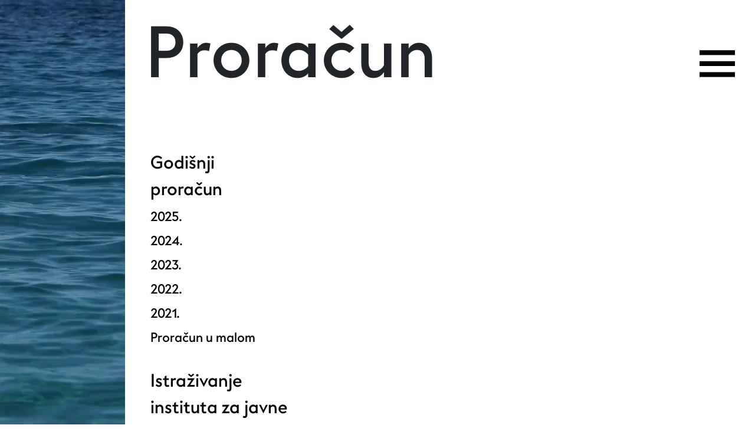

--- FILE ---
content_type: text/html; charset=UTF-8
request_url: https://punat.hr/node/2065
body_size: 4952
content:

<!DOCTYPE html>
<html  lang="hr" dir="ltr" prefix="content: http://purl.org/rss/1.0/modules/content/  dc: http://purl.org/dc/terms/  foaf: http://xmlns.com/foaf/0.1/  og: http://ogp.me/ns#  rdfs: http://www.w3.org/2000/01/rdf-schema#  schema: http://schema.org/  sioc: http://rdfs.org/sioc/ns#  sioct: http://rdfs.org/sioc/types#  skos: http://www.w3.org/2004/02/skos/core#  xsd: http://www.w3.org/2001/XMLSchema# " class="h-100">
  <head>
    <meta charset="utf-8" />
<meta name="Generator" content="Drupal 9 (https://www.drupal.org)" />
<meta name="MobileOptimized" content="width" />
<meta name="HandheldFriendly" content="true" />
<meta name="viewport" content="width=device-width, initial-scale=1.0" />
<link rel="icon" href="/sites/default/files/apple-touch-icon.png" type="image/png" />
<link rel="canonical" href="http://punat.hr/hr/proracun/node/1336" />
<link rel="shortlink" href="http://punat.hr/hr/node/2065" />

    <title>Istraživanje Instituta za javne financije o transparentnosti proračuna 2018.-2019. | Općina Punat</title>
    <link rel="stylesheet" media="all" href="/sites/default/files/css/css_9m8-tA3IQf8ThlLQYTTZUyEweCvyR908Tg0XCbKYOfY.css" />
<link rel="stylesheet" media="all" href="/sites/default/files/css/css_SW3Fnlofu-NitPlk51BZyaEuE7PUQSX3hjARYVmiPt8.css" />

    <script src="https://use.fontawesome.com/releases/v6.1.0/js/all.js" defer crossorigin="anonymous"></script>
<script src="https://use.fontawesome.com/releases/v6.1.0/js/v4-shims.js" defer crossorigin="anonymous"></script>

	<link rel="icon" href="/sites/default/files/img/grb_punat_icon.png" type="image/png">
  </head>
  <body  class="path-node page-node-type-page   d-flex flex-column h-100">
        <a href="#main-content" class="visually-hidden focusable skip-link">
      Skoči na glavni sadržaj
    </a>
    
      <div class="dialog-off-canvas-main-canvas d-flex flex-column h-100" data-off-canvas-main-canvas>
    
<div class="h-100 page-row">
	<div class="row header-row">
		<div class="col-md-2 d-md-block d-none navbar-column-left">
		</div>
		<div class="col-md-10 col-sm-12 navbar-column-right">
			<div class="header-box container">
				<header>
				  

				  				  <nav class="navbar   ">
					<div class="navbar-container navbar-closed d-flex">
						<div class="row w-100 g-0">
							<div class="col-11">
							    <div class="region region-nav-branding">
    <div id="block-bootstrap5-branding" class="block block-system block-system-branding-block">
  
    
  <div class="navbar-brand d-flex align-items-center">

  
  <div>
    	<h1>
		<a href="/hr" title="Početna" rel="home" class="site-title">
		  Općina Punat
		</a>
	</h1>
    
      </div>
</div>
</div>
<div id="block-proracunnaslov" class="block block-block-content block-block-content0b3e0325-c1b8-4b20-83fc-c0278cb26e7d">
  
    
      
            <div class="clearfix text-formatted field field--name-body field--type-text-with-summary field--label-hidden field__item"><div class="navbar-brand alt-navbar d-flex align-items-center">
<h1><a class="site-title" href="/proracun/godisnji-proracun">Proračun</a></h1>
</div>
</div>
      
  </div>

  </div>

							</div>
							<div class="col-1 g-0 d-flex justify-content-end">
							  <button class="menu-navbar navbar-toggler collapsed" type="button" data-bs-toggle="collapse"
									  data-bs-target="#navbarSupportedContent" aria-controls="navbarSupportedContent"
									  aria-expanded="false" aria-label="Toggle navigation">
								<span class="navbar-toggler-icon"></span>
							  </button>
							</div>
						</div>
					  <div class="collapse navbar-collapse justify-content-md-end flex-wrap" id="navbarSupportedContent">
						  <div class="region region-nav-main">
    <nav aria-labelledby="block-bootstrap5-main-navigation-menu" id="block-bootstrap5-main-navigation" class="block block-menu navigation menu--main">
            
  <h5 class="visually-hidden" id="block-bootstrap5-main-navigation-menu">Main navigation</h5>
  

        
        	        <div  class="row row-cols-lg-5 row-cols-sm-1 mr-auto main-menu-top">
                        <div  class="main-menu-item">
          <h4 data-bs-toggle="collapse" data-bs-target="#menu_1" aria-controls="menu_1" aria-expanded="true"><a href="/hr/o-opcini/node/858" class="d-block pb-1 pt-1" data-drupal-link-system-path="node/4">O Općini</a></h4>
                  <div id="menu_1" class="collapse show menu-mobile-hide">
                        <div  class="main-menu-item">
          <a href="/hr/o-opcini/node/858" class="d-block pb-1 pt-1" data-drupal-link-system-path="node/4">O nama</a>
      </div>

	                        <div  class="main-menu-item">
          <a href="/hr/o-opcini/node/855" class="d-block pb-1 pt-1" data-drupal-link-system-path="node/1874">Javna priznanja</a>
      </div>

	                        <div  class="main-menu-item">
          <a href="/hr/o-opcini/node/494" class="d-block pb-1 pt-1" data-drupal-link-system-path="node/32">E-biblioteka</a>
      </div>

	                        <div  class="main-menu-item">
          <a href="/hr/o-opcini/node/1581" class="d-block pb-1 pt-1" data-drupal-link-system-path="node/6">Izjava o pristupačnosti</a>
      </div>

	            </div>
  
      </div>

	                        <div  class="main-menu-item">
          <h4 data-bs-toggle="collapse" data-bs-target="#menu_2" aria-controls="menu_2" aria-expanded="true"><a href="/hr/uprava/node/82" class="d-block pb-1 pt-1" data-drupal-link-system-path="node/88">Općinska uprava</a></h4>
                  <div id="menu_2" class="collapse show menu-mobile-hide">
                        <div  class="main-menu-item">
          <a href="/hr/uprava/node/82" class="d-block pb-1 pt-1" data-drupal-link-system-path="node/88">Općinski načelnik</a>
      </div>

	                        <div  class="main-menu-item">
          <a href="/hr/uprava/node/105" class="d-block pb-1 pt-1" data-drupal-link-system-path="node/92">Jedinstveni upravni odjel</a>
      </div>

	                        <div  class="main-menu-item">
          <a href="/hr/uprava/node/127" class="d-block pb-1 pt-1" data-drupal-link-system-path="node/93">Statut</a>
      </div>

	                        <div  class="main-menu-item">
          <a href="/hr/uprava/node/865" class="d-block pb-1 pt-1" data-drupal-link-system-path="node/94">Pravo na pristup informacijama</a>
      </div>

	                        <div  class="main-menu-item">
          <a href="/hr/uprava/node/1089" class="d-block pb-1 pt-1" data-drupal-link-system-path="node/95">Zaštita privatnosti</a>
      </div>

	            </div>
  
      </div>

	                        <div  class="main-menu-item">
          <h4 data-bs-toggle="collapse" data-bs-target="#menu_3" aria-controls="menu_3" aria-expanded="true"><a href="/hr/opcinsko-vijece/node/790" class="d-block pb-1 pt-1" data-drupal-link-system-path="node/96">Općinsko vijeće</a></h4>
                  <div id="menu_3" class="collapse show menu-mobile-hide">
                        <div  class="main-menu-item">
          <a href="/hr/opcinsko-vijece/node/790" class="d-block pb-1 pt-1" data-drupal-link-system-path="node/96">Sastav općinskog vijeća</a>
      </div>

	                        <div  class="main-menu-item">
          <a href="/hr/opcinsko-vijece/node/128" class="d-block pb-1 pt-1" data-drupal-link-system-path="node/97">Poslovnik o radu</a>
      </div>

	                        <div  class="main-menu-item">
          <a href="/hr/opcinsko-vijece/node/137" class="d-block pb-1 pt-1" data-drupal-link-system-path="node/99">Vijeća i odbori</a>
      </div>

	                        <div  class="main-menu-item">
          <a href="/hr/opcinsko-vijece/node/869" class="d-block pb-1 pt-1" data-drupal-link-system-path="node/98">Savjet za zaštitu potrošača javnih usluga</a>
      </div>

	            </div>
  
      </div>

	                        <div  class="main-menu-item">
          <h4 data-bs-toggle="collapse" data-bs-target="#menu_4" aria-controls="menu_4" aria-expanded="true"><a href="/hr/proracun/godisnji-proracun" class="d-block pb-1 pt-1" data-drupal-link-system-path="node/106">Proračun</a></h4>
                  <div id="menu_4" class="collapse show menu-mobile-hide">
                        <div  class="main-menu-item">
          <a href="/hr/proracun/godisnji-proracun" class="d-block pb-1 pt-1" data-drupal-link-system-path="node/106">Proračun</a>
      </div>

	                        <div  class="main-menu-item">
          <a href="/hr/proracun/node/841" class="d-block pb-1 pt-1" data-drupal-link-system-path="node/107">Istraživanje instituta za javne financije (IJF)</a>
      </div>

	            </div>
  
      </div>

	                        <div  class="main-menu-item">
          <h4 data-bs-toggle="collapse" data-bs-target="#menu_5" aria-controls="menu_5" aria-expanded="true"><a href="/hr/nabave-financije/node/118" class="d-block pb-1 pt-1" data-drupal-link-system-path="node/137">Javna nabava i financije</a></h4>
                  <div id="menu_5" class="collapse show menu-mobile-hide">
                        <div  class="main-menu-item">
          <a href="/hr/nabave-financije/node/118" class="d-block pb-1 pt-1" data-drupal-link-system-path="node/137">Postupci nabave</a>
      </div>

	                        <div  class="main-menu-item">
          <a href="/hr/nabave-financije/node/55" class="d-block pb-1 pt-1" data-drupal-link-system-path="node/138">Registar ugovora i koncesija</a>
      </div>

	                        <div  class="main-menu-item">
          <a href="/hr/nabave-financije/node/121" class="d-block pb-1 pt-1" data-drupal-link-system-path="node/139">Registar otvorenih podataka</a>
      </div>

	                        <div  class="main-menu-item">
          <a href="/hr/nabave-financije/node/2359" class="d-block pb-1 pt-1" data-drupal-link-system-path="node/2359">Odluke i akti vezani uz postupke nabava</a>
      </div>

	            </div>
  
      </div>

	            </div>
  



<div class="border-top border-dark border-2 mb-3 header-menu-border d-none d-md-block"></div>
  </nav>
<nav aria-labelledby="block-mainnavigationbottom-menu" id="block-mainnavigationbottom" class="block block-menu navigation menu--main-navigation-bottom sidebar-menu">
            
  <h5 class="visually-hidden" id="block-mainnavigationbottom-menu">Main navigation bottom</h5>
  

        
        	        <div class="row row-cols-lg-5 row-cols-sm-1 mr-auto main-menu-bottom">
                        <div class="main-menu-item">
          <h4 data-bs-toggle="collapse" data-bs-target="#menu_6" aria-controls="menu_6" aria-expanded="true"><a href="/hr/pplaniranje/planovi-na-snazi" class="d-block pb-1 pt-1" data-drupal-link-system-path="node/2086">Prostorno planiranje</a></h4>
                  <div id="menu_6" class="collapse show menu-mobile-hide">
                        <div class="main-menu-item">
          <a href="/hr/pplaniranje/planovi-na-snazi" class="d-block pb-1 pt-1" data-drupal-link-system-path="node/2086">Planovi na snazi</a>
      </div>

	                        <div class="main-menu-item">
          <a href="/hr/pplaniranje/planovi-u-izradi" class="d-block pb-1 pt-1" data-drupal-link-system-path="node/2087">Planovi u izradi</a>
      </div>

	            </div>
  
      </div>

	                        <div class="main-menu-item">
          <h4 data-bs-toggle="collapse" data-bs-target="#menu_7" aria-controls="menu_7" aria-expanded="true"><a href="/hr/gradjani-opcina/node/856" class="d-block pb-1 pt-1" data-drupal-link-system-path="node/108">Građani i općina</a></h4>
                  <div id="menu_7" class="collapse show menu-mobile-hide">
                        <div class="main-menu-item">
          <a href="/hr/gradjani-opcina/node/856" class="d-block pb-1 pt-1" data-drupal-link-system-path="node/108">E-servisi za građane</a>
      </div>

	                        <div class="main-menu-item">
          <a href="/gradjani-opcina/node/852" class="d-block pb-1 pt-1">Nerazvrstane ceste</a>
      </div>

	                        <div class="main-menu-item">
          <a href="/hr/gradjani-opcina/node/1399" class="d-block pb-1 pt-1" data-drupal-link-system-path="node/110">Komunalna infrastruktura</a>
      </div>

	                        <div class="main-menu-item">
          <a href="/hr/gradjani-opcina/node/853" class="d-block pb-1 pt-1" data-drupal-link-system-path="node/111">Gospodarenje otpadom</a>
      </div>

	            </div>
  
      </div>

	                        <div class="main-menu-item">
          <h4 data-bs-toggle="collapse" data-bs-target="#menu_8" aria-controls="menu_8" aria-expanded="true"><a href="/hr/udruge/node/108" class="d-block pb-1 pt-1" data-drupal-link-system-path="node/113">Udruge</a></h4>
                  <div id="menu_8" class="collapse show menu-mobile-hide">
                        <div class="main-menu-item">
          <a href="/hr/udruge/node/108" class="d-block pb-1 pt-1" data-drupal-link-system-path="node/113">Popis udruga s područja općine Punat</a>
      </div>

	                        <div class="main-menu-item">
          <a href="/hr/udruge/2025" class="d-block pb-1 pt-1" data-drupal-link-system-path="node/2185">Javni natječaji za financiranje projekata</a>
      </div>

	                        <div class="main-menu-item">
          <a href="https://eumis.punat.hr/ViewLifeEvent.aspx?lifeEventID=975299988" class="d-block pb-1 pt-1">Obrasci</a>
      </div>

	            </div>
  
      </div>

	                        <div class="main-menu-item">
          <h4 data-bs-toggle="collapse" data-bs-target="#menu_9" aria-controls="menu_9" aria-expanded="true"><a href="/hr/strategije-razvoja/node/461" class="d-block pb-1 pt-1" data-drupal-link-system-path="node/114">Strategije i projekti</a></h4>
                  <div id="menu_9" class="collapse show menu-mobile-hide">
                        <div class="main-menu-item">
          <a href="/hr/strategije-razvoja/node/461" class="d-block pb-1 pt-1" data-drupal-link-system-path="node/114">Strategije razvoja</a>
      </div>

	                        <div class="main-menu-item">
          <a href="/hr/strategije-razvoja/node/991" class="d-block pb-1 pt-1" data-drupal-link-system-path="node/115">Projekti</a>
      </div>

	            </div>
  
      </div>

	                        <div class="main-menu-item">
          <h4 data-bs-toggle="collapse" data-bs-target="#menu_10" aria-controls="menu_10" aria-expanded="true"><a href="/hr/node/1471" class="d-block pb-1 pt-1" data-drupal-link-system-path="node/56">Kontakt</a></h4>
                  <div id="menu_10" class="collapse show menu-mobile-hide">
                        <div class="main-menu-item">
          <a href="/hr/node/1471" class="d-block pb-1 pt-1" data-drupal-link-system-path="node/56">Informacije, važni telefonski brojevi</a>
      </div>

	            </div>
  
      </div>

	            </div>
  



  </nav>

  </div>

											  </div>
					</div>
				  </nav>
				  				</header>
			</div>
		</div>
	</div>
	<div class="row frontpage-row">
		<div class="col-md-2 d-md-block d-none">
		 <div class="sidebar-img"></div>
		 <video  height="240"  autoplay="" muted="" loop="" id="side_video">
		  <source src="/sites/default/files/videos/more3.webp" type="video/webp">
		  <source src="/sites/default/files/videos/more3.mp4" type="video/mp4">
		  <source src="/sites/default/files/videos/more3.ogg" type="video/ogg">
		</video> 
		</div>
		<div class="col-md-10 col-12">

			<main role="main">
			  <a id="main-content" tabindex="-1"></a>
			  
			  
			  

			  <div class="container">
								<div class="row g-0">
				  					<div class="order-1 order-lg-1 col-12 col-lg-3">
					    <div class="region region-sidebar-first">
    <nav aria-labelledby="block-proracun-menu" id="block-proracun" class="block block-menu navigation menu--proracun sidebar-menu">
            
  <h5 class="visually-hidden" id="block-proracun-menu">Proračun</h5>
  

        
        <ul class="nav navbar-nav">
            		<li class="link-top">
	      <a href="/hr/proracun/godisnji-proracun" class="d-block pb-2" data-drupal-link-system-path="node/106">Godišnji proračun</a>
                      <ul class="nav navbar-nav">
            		<li class="sublink">
	      <a href="/hr/proracun/2025" class="d-block pb-2" data-drupal-link-system-path="node/2174">2025.</a>
          </li>
          		<li class="sublink">
	      <a href="/hr/proracun/2024" class="d-block pb-2" data-drupal-link-system-path="node/2084">2024.</a>
          </li>
          		<li class="sublink">
	      <a href="/hr/proracun/2023" class="d-block pb-2" data-drupal-link-system-path="node/2083">2023.</a>
          </li>
          		<li class="sublink">
	      <a href="/hr/proracun/2022" class="d-block pb-2" data-drupal-link-system-path="node/2060">2022.</a>
          </li>
          		<li class="sublink">
	      <a href="/hr/proracun/2021" class="d-block pb-2" data-drupal-link-system-path="node/2082">2021.</a>
          </li>
          		<li class="sublink">
	      <a href="/hr/proracun" class="d-block pb-2" data-drupal-link-system-path="node/2085">Proračun u malom</a>
          </li>
  </ul>
  
          </li>
          		<li class="link-top">
	      <a href="/hr/proracun/node/841" class="d-block pb-2 active" data-drupal-link-system-path="node/107">Istraživanje instituta za javne financije (IJF)</a>
                      <ul class="nav navbar-nav">
            		<li class="sublink">
	      <a href="/hr/proracun/node/601" class="d-block pb-2" data-drupal-link-system-path="node/2063">Rezultati istraživanja</a>
          </li>
  </ul>
  
          </li>
  </ul>
  


  </nav>

  </div>

					</div>
				  				  <div class="order-2 order-lg-2 col-12 col-lg-9">
					  <div>
    <div data-drupal-messages-fallback class="hidden"></div>
<div id="block-bootstrap5-content" class="block block-system block-system-main-block">
  
    
      
<article  data-history-node-id="2065" role="article" about="/hr/proracun/node/1336" typeof="schema:WebPage" class="node node--type-page node--view-mode-full">

  
	<div class="article-naslov d-block d-md-none">
		<p>
		  <span property="schema:name" class="field field--name-title field--type-string field--label-hidden">Istraživanje Instituta za javne financije o transparentnosti proračuna 2018.-2019. </span>

		</p>
	</div>
    <span property="schema:name" content="Istraživanje Instituta za javne financije o transparentnosti proračuna 2018.-2019. " class="rdf-meta hidden"></span>


  
  <div  class="node__content">
	<div class="article-uvod">
		
	</div>
	<div class="article-body">
		
	</div>
	  </div>

</article>

  </div>

  </div>

				  </div>
				  				</div>
			  </div>

			</main>

						<footer class="mt-auto     ">
			  <div class="container">
					<div class="border-top border-dark border-2 footer-border">
	</div>
  <div>
		<div id="block-footerinfo" class="block block-block-content block-block-contentdc637839-54bd-41de-80ef-d95d346afff0">
  
    
      
            <div class="clearfix text-formatted field field--name-body field--type-text-with-summary field--label-hidden field__item"><div class="row">
<div class="col-lg-4 col-sm-6 col-12 mb-3 text-start"><span>Općina Punat<br />
Novi Put 2, 51521 Punat<br />
<a href="tel:38551854140">+385 51 854 140</a>, <a href="mailto:opcina@punat.hr">opcina@punat.hr</a> </span></div>

<div class="col-lg-4 col-sm-6 col-12 mb-3 text-lg-start text-md-end text-sm-end text-start"><span>Radno vrijeme za stranke:<br />
Pon-Pet od 9:00 do 11:30 sati</span><br />
 </div>

<div class="col-lg-4 col-12 mb-3 text-start">
<div class="row">
<div class="col-6"><span><a class="block" href="/gdpr">GDPR</a><br />
<a class="block" href="https://www.facebook.com/OpcinaPunat" target="_blank">Facebook</a><br />
<a class="block" href="https://arhiva.punat.hr" target="_blank">arhiva.punat.hr</a> </span></div>

<div class="col-6">
<div class="footer-img float-end m-md-none m-sm-auto"> </div>
</div>
</div>
</div>
</div>

<div class="row">
<div class="col-md-4 offset-md-2">
<div class="footer-img-2 float-end m-md-none m-sm-auto"> </div>
</div>

<div class="col-md-4">
<div class="footer-img-3 float-end m-md-none m-sm-auto"> </div>
</div>
</div>
</div>
      
  </div>

  </div>

			  </div>
			</footer>
					</div>
	</div>
</div>
  </div>

    
    <script type="application/json" data-drupal-selector="drupal-settings-json">{"path":{"baseUrl":"\/","scriptPath":null,"pathPrefix":"hr\/","currentPath":"node\/2065","currentPathIsAdmin":false,"isFront":false,"currentLanguage":"hr"},"pluralDelimiter":"\u0003","suppressDeprecationErrors":true,"user":{"uid":0,"permissionsHash":"73d209940e0b663679628143b1d579bf2293956d82648aca624bd64fff5cf621"}}</script>
<script src="/sites/default/files/js/js_osFekmGWI1GIquZMzQ-_EoPSykJWTcdSlZQErditHJY.js"></script>

  </body>
</html>


--- FILE ---
content_type: image/svg+xml
request_url: https://punat.hr/sites/default/files/img/ikona_grb.svg
body_size: 50062
content:
<?xml version="1.0" encoding="UTF-8"?><svg id="a" xmlns="http://www.w3.org/2000/svg" viewBox="0 0 439.42573 567.79053"><path d="M439.33087,171.49695c-.02515-24.08441-.09839-48.04962-.17377-71.67615-.10059-31.5332-.20508-64.13965-.18457-96.20996l.00195-3.50977H73.71558C47.03613,.03625,22.13922,0,.45575,0c-.27527,74.0401-.05328,148.01221-.45575,222.04474,.64105,11.04315,.20667,22.09827,.0108,33.15619-.01111,5.72534,.29254,11.45099,.43909,17.17694,.55225,18.98175,.58185,38.00769,2.06714,56.94562,.69043,11.66608,1.83923,23.29742,3.94745,34.72028,.95587,6.77539,2.61053,13.33624,4.76782,19.72906,2.41718,7.90906,5.4646,15.66205,9.33057,23.19446,13.9585,29.20703,32.72412,54.75781,55.77393,75.93945,19.25635,18.87207,43.02881,32.07031,66.01855,44.83398,6.57031,3.64746,13.36426,7.41992,19.91064,11.24902l.11035,.06152c7.91064,4.25098,20.72998,10.88672,34.29248,17.74902,21.57568,10.91699,22.08301,10.94043,23.00391,10.98242l.1626,.00781,.16211-.00781c.92139-.04199,1.4292-.06543,23.00439-10.98242,13.56152-6.8623,26.38086-13.49707,34.29297-17.74902l.11133-.06152c6.54688-3.83008,13.3418-7.60254,19.91309-11.25098,22.98828-12.7627,46.75977-25.96094,66.01465-44.83203,23.05078-21.18262,41.81641-46.7334,55.77441-75.93945,17.38867-33.87891,18.29297-72.20215,19.16895-109.26465,.17969-7.61914,.36621-15.49707,.69922-23.1123l.00293-.12012c.12006-12.73462,.19965-25.51965,.2569-38.31732,.25568-21.54602,.216-43.1001,.0946-64.65594Zm-22.41132,223.54309c-1.24298,2.9585-2.59387,5.88318-4.07495,8.76611l-.04492,.09082c-5.03821,10.54742-10.72278,20.60028-17.02124,30.12866-10.0141,.81708-21.7663,.40198-31.40234,1.38995-18.75208,1.80878-37.2926,5.58759-55.49213,10.34686-.84845,.17761-2.44995-.51807-2.82123-1.2561-1.63788-3.2561-2.80634-6.74756-4.42902-10.01257-1.40509-2.82721-3.14398-5.49548-4.85419-8.15771-.32422-.50458-1.20526-.65118-2.32129-1.20874,0-2.27991,.22528-4.84088-.0459-7.34814-.60474-5.59137-.6601-11.422-2.40875-16.66473-2.23761-6.7088-5.89929-12.9455-8.9942-19.36304-3.79205-6.69781,5.11884-8.5459-2.25366-14.99512-.86926-.79346-1.51392-2.25128-1.57397-3.43896-.22437-4.43445-.95001-8.45789-3.28461-12.5412-1.84332-3.22394-1.68005-7.59564-2.46307-11.75037,9.11975-2.58044,17.78784-3.66174,25.66046-8.92999,.69861-.46637,1.6261-.57648,2.36896-.99219,2.76276-1.54639,3.77838-4.33942,2.92627-7.51862-1.508-5.6264-2.89221-11.2865-4.44336-16.9007-3.04773-11.88977-7.76782-23.24188-11.52454-34.89758-2.62543-8.3739-4.90613-16.85864-7.19757-25.33295-2.20361-12.23224-2.59265-24.79779-4.02679-37.15192-.02899-.30304,.06146-.61749,.56042-1.01025,.23578,4.01947,2.6106,7.38159,3.69196,11.11798,.79803,3.34827,1.23083,6.81378,1.48767,10.25397,.41101,5.50403,2.89758,14.00854,5.73468,16.68433,.5719-.79889,1.11475-1.55725,2.30597-3.22131,1.63757,12.71381,3.02069,24.72339,8.2804,35.67175l1.23517,.03223c.76672-2.87415,1.53345-5.74829,2.54816-9.55194,.93903,2.22235,2.02057,3.76196,2.19757,5.39941,.45941,4.25061,.84229,8.56262,.599,12.81256-.11304,1.97522-1.76935,3.85437-2.69177,5.79346-.74384,1.5636-1.43604,3.15179-2.2926,5.04114,6.39056,3.02863,12.14081,5.54248,17.64832,8.50739,1.43597,.77301,2.22797,2.8894,3.11572,4.49915,1.24359,2.25513,2.2998,4.61359,3.43622,6.9278,.39508,.04468,.79022,.08929,1.18536,.13397,1.23022-2.6554,2.46039-5.31085,3.97406-8.57806,3.67041,2.47601,4.33411,6.66693,6.67883,10.2066,.25769,.02747,.92761,.09869,1.65338,.17584,1.9541-3.82587,3.84399-7.52588,5.73383-11.22589l.96057,.2774c2.91125,7.57074,8.05286,13.59808,13.43915,19.38361,1.14581,1.35364,9.31683,6.88715,7.99756,1.59857-2.27808-7.40997-4.5874-14.81152-6.74615-22.25647-1.07263-3.69928-2.87866-7.36383-.75537-11.40973,.32971-.6283-.93121-2.11383-1.49493-3.18262-.53198-1.00854-1.51184-1.9516-1.61322-2.98999-.9574-9.80548-1.87964-19.61719-2.59216-29.44305-.75403-10.39838-1.23987-20.8161-1.92035-31.22028-.09509-1.45453-.63232-2.88013-1.01904-4.55347,6.6413-1.41608,9.48975,3.79626,13.76483,7.05078,3.28082-3.36102,4.70282-7.35834,10.21271-7.06616,5.33466,.1131,10.6734,.03064,16.76105,.03064-8.89648,24.57581-15.14764,48.84277-26.39264,71.58008,.59637,3.39276,4.02625,2.67413,6.38733,3.82141,2.34125,1.13757,4.34515,2.95312,6.55322,4.38452,6.34802,4.11523,13.4483,4.76251,20.75244,4.38489,4.1778-.216,7.70428-1.98138,11.19458-4.21436,3.24213-2.07422,6.90857-3.47614,10.3244-5.29401,.81714-.43488,1.95471-1.36279,1.93536-2.03491-.03467-1.20477-.52789-3.08728-1.36957-3.45728-3.47827-1.52893-3.32709-4.8996-4.33746-7.62811-2.4884-6.87781-4.59076-13.89886-6.75281-20.88715-2.82764-8.87146-5.711-17.73291-7.65326-26.85101-.73944-3.28717-1.27509-6.62073-1.86871-9.9397,.28992-2.65411,1.71844-5.565,2.29572-7.80847-3.80579-3.72943-7.50073-4.73157-11.90955-4.48529-5.32538,.29755-10.68793-.02502-16.03235-.15692-3.51398-.29523-6.47363-2.31256-3.91931-5.9718,2.92151-4.87299,6.08881-9.77356,4.64093-15.9939-.40765-2.50726,2.16608-5.06927-.76599-7.0882-2.75568-1.9397-.15002-4.20172,.35828-6.73291-1.59863-.48242-3.27478-.98828-5.66266-1.70892,.99127-1.08704,1.48407-1.79523,2.13147-2.30847,2.89923-2.29865,3.68878-9.33099,1.26727-12.15234-5.73505-6.68237-14.31183-4.3811-18.1889,1.96497-1.9057,3.11932-.53326,8.12598,2.58575,10.83978,.66675,.58008,1.07446,1.45776,1.72034,2.36542-3.41669,.69513-6.60028,1.46649-9.36554,2.43585-2.8559-12.9245-8.85956-37.08679-9.09314-37.98926-3.11292-12.02942-8.60785-19.89978-15.34143-28.26062-4.87616-5.67908-9.44623-11.79779-16.11993-15.66425-8.44934-4.35651-19.4295-14.23724-29.13092-8.3457-6.73352,3.73743-9.01862,14.83789-1.77844,19.60547,2.9292,1.98718,5.93799,.68695,8.35876,1.43738,4.54602,9.45703,1.00214,22.68811-7.86554,28.01624-.92242,.55573-3.33179,.30072-3.87976-.44556-3.9679-5.40344-9.39648-6.19598-15.58655-6.36029-2.8703-.07629-5.69745-2.40643-8.49097-3.81982-.2934-.14844-.22644-1.00934-.22998-1.02832,32.77618-35.11536,.95184-91.72461-47.02905-77.27295-10.70587,2.85773-18.99414,10.21515-24.87799,19.93982-12.40442,19.44043-5.74384,44.81604,10.76892,59.69525l-.84387,.67126c-5.84332,.62769-11.73767,.97485-17.50446,2.02356-2.25104,.4093-4.29437,2.28442-6.28992,3.69366-2.46307,1.73926-6.33527,1.34296-8.15942-.93085-.99164-1.23608-2.29407-2.22827-3.24731-3.48834-5.03143-6.35193-4.72034-13.47882-2.01801-20.79535,6.42877,.33264,11.85852-.41534,14.69067-6.69281,3.47302-6.87262-1.03357-15.74115-7.20233-19.73285-.86646-.55005-2.04742-1.16638-2.9494-1.00354-4.53717,.81934-9.31024,1.24005-13.46112,3.04297-5.47205,2.36169-9.92664,6.91235-15.30334,9.62616-19.29803,17.4494-28.4248,40.20917-33.07349,65.65076-6.99652-3.64044-6.45477,3.33813-8.90515,6.11255-.27039-.13159-.54083-.26324-.81122-.3949-1.81079-28.21356-.9007-56.54749-1.91394-84.80157-.62164-14.03668-2.38855-28.08801-4.31128-42.02106-.28497-1.94397-.88049-3.85162-1.46765-5.73425-.11761-.37708-.86884-.82233-1.27625-.77649-.52295,.0589-1.31696,.49194-1.43646,.91968-1.08569,3.88562-2.36145,7.75555-2.99451,11.72375-4.07013,28.21735-1.69751,56.83344-3.3208,85.22601-.38055,10.41711-1.17615,20.82019-1.88,31.22321-.09747,1.43976-.72815,2.84351-1.11615,4.27948h-2.28766c-.60986-1.90808-1.23883-3.87592-1.96368-6.14374-1.96625-.14716-4.16858-.49994-6.35657-.42657-2.54651,.08539-3.14697,4.19214-1.8941,7.21527,2.36841,5.80548,7.8454,7.49799,12.23615,11.16608-1.83276,2.3573-5.30908,4.12115-2.33636,7.60535-1.58966,1.83093-1.26996,3.46045-.17096,5.3703,1.81366,3.15186,3.32452,6.47803,4.96295,9.73071-.27826,.15265-.55652,.30536-.83478,.45807,.79614,.64777,1.53918,1.3786,2.39825,1.92828,7.03882,4.31195-4.56775,6.87555-.71765,12.68665,1.95398,3.26526,7.20581,5.06927,11.521,3.6272,3.02515-1.01099,5.13684-4.95093,4.30005-8.46033-.29285-1.22809-1.37445-2.25537-1.75885-3.48016-.16205-.51648,.44952-1.79901,.87842-1.8844,1.60193-.31897,3.2738-.28644,5.37714-.41345-1.28119,13.74695-1.15906,27.09491-2.2724,40.75928-1.47736,13.07703-3.17682,26.27362-5.6792,39.19-3.30664,11.68402-6.90729,23.08459-11.65015,34.32495,4.71851,1.63287,7.44391-3.21002,11.67499-2.67749,3.91132-5.94836,7.82312-11.89758,12.1441-18.46899,.80048,3.13409,1.39899,5.47736,2.07202,8.11255,5.25366-3.62964,7.32104-8.69641,9.61139-14.74323,1.30762,4.36169,2.44183,8.14502,3.57605,11.92828,.53326,.02844,1.06659,.05682,1.59985,.08521,3.50513-7.41406,7.01025-14.82806,10.61005-22.44244,.37408,1.07562,.82343,2.36749,1.37769,3.96118,3.46136-2.99384,4.53638-7.16357,6.09833-10.96307,1.51526-3.68585,2.54614-7.57086,3.78973-11.36835,.30267,.07947,.60529,.159,.9079,.23846,1.03394,2.88531,2.06793,5.77057,3.10187,8.65582,.32172,.0578,.64337,.11554,.96509,.17328,4.80444-6.91516,5.10876-15.39142,7.60962-23.17297,1.33276-4.24738,1.03015-9.11926,4.99402-12.53162,1.34979-1.16205,1.66211-3.71942,2.09912-5.71564,1.68958-8.02087,2.81219-16.15576,5.61707-23.89667,.3158,.05798,.63165,.11591,.94751,.17383-.63562,14.23523-4.47076,28.06238-7.59277,41.90161-2.68951,10.48193-3.75598,21.34808-6.26312,31.82245-3.58539,11.68109-11.73108,22.13678-11.9458,34.79321,.34326,3.48529-.01489,8.27124,4.39258,9.33997,8.0614,2.10577,15.93011,5.22009,23.89038,7.69153,0,4.36542,.27368,8.83875-.15192,13.24445-.14435,1.49438-2.30182,2.6936-3.08704,4.25519-.76904,1.52936-1.19025,3.32721-1.34912,5.04565-.1897,2.05121,.40112,4.2099,.01086,6.19562-.2937,1.49438-1.33496,3.1051-2.5174,4.10101-1.86298,1.56891-2.70996,2.97137-2.55371,5.65533,.42682,9.24402-3.79877,17.8924-6.43976,26.5647-1.76031,5.51196-3.52014,11.02734-5.08929,16.59509-.50647,1.79718-.50256,3.76172-.56342,5.65521-.07849,2.44177,.20447,5.02148-3.49225,4.72693-2.76697,7.99573-4.51398,22.02917-16.17798,16.00995-.27502-.14288-.52869-.3844-.81757-.43451-3.99207-.6936-8.00183-1.29242-11.98102-2.05194-9.35602-1.79791-18.59857-4.19128-28.15363-4.58569-11.35669-1.04779-23.20532-2.71948-34.52081-3.21576-5.646-8.77551-10.78943-17.97638-15.38513-27.59741l-.04541-.09082c-3.33362-6.48938-6.02734-13.18384-8.22479-20.02783-.98956-3.25946-1.91534-6.54272-2.80035-9.836-6.16089-24.61041-6.78815-50.81409-7.39282-76.4057-.18066-7.63281-.36719-15.52441-.70117-23.19141-.54785-58.16211-.35889-117.33105-.17676-174.54688,.09717-30.37695,.19678-61.74609,.18604-92.68164H431.95496c-.01074,30.9502,.08887,62.33594,.18555,92.72656,.18262,57.20117,.37109,116.35254-.17578,174.5-.33496,7.66699-.52148,15.55957-.70117,23.19336-.61041,25.83344-1.24121,52.29132-7.56689,77.10364-1.99243,6.88776-4.24219,13.70166-6.7771,20.39978Zm-285.40753,47.40338c1.17194-3.87262,2.3678-7.82416,3.5636-11.7757l.65039,.10675c-.19952,3.32227-.39905,6.64447-.59058,9.8338,5.5108,3.70837,9.43866,1.16248,13.35626-2.04968,2.26373-1.85596,4.74579-3.44543,7.12958-5.15485,.3233,.16553,.64661,.33112,.96991,.49677-.59662,6.7171-4.31085,12.82996-1.79303,19.73181,.82898,2.41772-.45172,3.56177-3.11151,3.67725-8.06848,.3501-15.27704,2.68848-22.08942,7.41919-3.01154,2.09131-7.84583,1.9541-11.87012,2.04419-2.53192,.05664-5.09631-1.3418-7.53882-2.05591-2.65894-7.20215,12.01837-17.65088,23.44049-18.65332,.06055-.72229,.11182-1.33374,.16638-1.98486-.68231-.48871-1.30823-.93713-2.28314-1.63544Zm26.45001-80.72778c2.08075-5.89288,7.53558-6.47943,12.89001-7.99066-4.82971-2.32233-8.48132,1.19098-13.2027,1.40509,4.37201-5.73541,10.88678-5.39545,15.57434-7.5871,3.72217,3.63977,7.17114,6.97021,10.56854,10.35254,1.70032,1.69281,2.17651,3.72852,1.31506,6.7677-2.01764-2.72919-3.69971-5.00452-5.38184-7.27985-.25159,.16425-.50311,.32849-.7547,.4928,1.04504,2.22827,2.09015,4.45654,3.27155,6.97546-2.8609,2.59271-3.02271,6.26166-3.51044,10.00476-.1828,1.40247-2.51062,2.64667-4.03815,3.70673-.91138,.63245-2.16785,.7674-3.26923,1.12585l.18219,1.02991c3.14178-.42206,6.28351-.84418,9.50665-1.27722-.81909,2.87201-8.12323,5.6524-12.25854,4.85559-9.61548-1.85278-15.38837-7.4668-14.54163-14.84308,2.0191,2.57745,3.76819,4.81018,5.51727,7.04297-3.21747-4.66327-3.7287-9.51318-1.86841-14.78149Zm-15.79321-159.02747c.26398,4.22662,3.57556,7.00317,4.98657,10.49481-1.81219,4.82263-6.46844,5.67139-10.23657,8.05566-3.28717-1.59613-6.62476-3.21661-10.04883-4.87921,.62762-3.89691,1.2193-7.57111,1.81104-11.2453-.25629-.04681-.51257-.09357-.76886-.14032-2.03876,3.70355-4.07745,7.40698-6.11621,11.11047l-1.08038-.51935c2.56769-6.22559,5.13531-12.45117,7.73706-18.75922,4.14868,1.0907,7.77344,.65692,10.54108-2.50287,6.68353,3.62366,13.73389,13.09509,12.13354,16.67889-3.04095-2.81525-5.99969-5.55438-8.95844-8.29358Zm6.96863,14.37628c-1.39526,6.14441-2.79047,12.28882-4.18567,18.43323l-.68372,.02789c-.77441-3.24811-1.42316-6.53326-2.36597-9.73169-.6665-2.26105-.13092-3.56403,1.9021-4.84192,1.77759-1.11743,3.12665-2.91699,4.66498-4.41516l.66827,.52765Zm-16.09943,17.92462c-1.66248,9.14374-3.16278,18.77014-5.24866,28.26788-.99292,4.521-3.10059,8.79712-5.02686,14.06989-4.72229-12.90167-2.35736-25.39948-2.41675-37.7113l-.7912-.07776c-3.74011,19.54657,2.02295,40.61334-11.37811,57.63525-.48572-2.38489-1.18207-4.21558-1.17609-6.04407-.18445-18.9776,.85498-37.90668,2.29517-56.82172l-.8576-.07855c-2.77948,18.54102-.96222,37.80328-7.08466,55.78864-1.18134,3.70392-4.005,6.88379-6.32971,10.1366,.12823-30.76892,3.93066-61.03394,7.50751-91.6347,4.24561,2.12848,8.06219,3.81775,11.61389,5.94867,1.18298,.70984,1.68726,2.55139,2.55267,3.95825,7.2887,.89636,14.87799,2.95026,21.68933,6.01703,.78278,.32611,1.33142,1.70312,1.59967,2.70032,3.22125,12.46448-.20898,24.94019-3.71667,36.88953-.36639,.03088-.73279,.06171-1.09918,.09259-.78064-2.88855-2.12323-5.75732-2.22583-8.6698-.21924-6.2226,.21832-12.46753,.34485-18.70416,.01587-.7807-.22168-1.56653-.25177-1.76257Zm-50.95819-42.5033h7.06757c.16644-.29565,.33295-.59137,.49945-.88702-5.95172-1.21899-8.2381-5.25629-8.55505-10.53937-5.50311,.23297-5.87506,.06439-6.59479-2.96582-2.88177-.0116-5.93274,3.59302-9.27344-.37817,8.73004-2.08105,19.16241-3.37366,24.99323,4.56427,1.13013,1.98163,2.41602,3.33606,4.81256,3.94989,.83728,.21448,1.66754,2.61932,1.55969,3.94733-.29321,3.61145-1.0896,7.18195-1.73798,11.07739-1.91327-.63971-3.28839-1.09949-4.66351-1.55933l.40552,.74707c-2.96802,1.70679-5.93604,3.41357-8.90399,5.1203-.36383-.27039-.7276-.54077-1.09137-.81122,5.50885-3.62427,1.09393-8.12201,1.48212-12.26532Zm-8.79803-34.46527c-.11511,4.00586-.88873,7.99982-5.43188,10.96149,2.36835-41.22284-1.07935-82.29956,4.909-123.25555l.93378,.00653c.36951,32.24774-.10681,64.55725-.78064,96.79364,.01404,5.16571,.51794,10.33746,.36975,15.4939Zm.45941,9.73273c.78235,.58075,1.50665,1.0174,2.11053,1.58276,4.90448,4.59131,10.93799,3.19342,13.40283-3.03296,.32819-.8291,1.35956-1.3797,2.06525-2.05927,.18176,1.0835,.78522,2.30914,.47583,3.22681-2.37659,7.12036-8.83765,7.81158-15.76373,6.13721-.43304-.51843-.93109-1.11462-1.55389-1.86017-2.28491,.83246-4.54901,1.64252-6.80249,2.4812-6.73706,2.50763-12.12659-2.75378-12.90387-8.43433-.07532-.55048,1.11407-1.27417,1.71637-1.91742,1.2085,3.54443,1.95831,6.5871,4.95697,7.1781,4.35175,.85773,8.94391,1.17493,12.2962-3.30194Zm1.18597-6.77539c.1521-9.1864,.28217-18.3736,.33533-27.56097,.03418-29.55371,.4046-58.98236,.96594-88.56195,4.02747,26.30774,2.65967,53.12811,3.38867,79.66864,.21021,14.85858,1.57477,29.47406,.25623,44.3576-2.97504-1.30811-4.9989-4.71783-4.94617-7.90332Zm16.38013,13.02814v4.38757l-.72839,.26605c-.69781-.74542-1.39563-1.49084-2.24335-2.3963,1.17816-.89496,2.07166-1.57361,2.97174-2.25732Zm-22.34503,8.16443c2.69299,.61853,5.4566,.92969,8.40308,1.40784-2.29272,1.63202-12.2486,1.79962-13.11035,.34882,.99432-2.10571,2.61938-2.23627,4.70728-1.75665Zm1.36218,5.13611c2.91229,.10315,6.75592-1.6922,8.57281,3.32446h-14.56293c1.01459-3.04443,3.63678-3.40784,5.99011-3.32446Zm7.74463,5.73688c.19037,.78925,.4035,1.67285,.50366,2.08826-4.41559,.42474-8.53979,.82147-12.66418,1.21826-.32953-3.15881,1.45337-3.70911,12.16052-3.30652Zm-8.50464,7.25977c1.63611-.89563,3.50629-1.9646,5.24957-1.90192,1.92523,.06909,4.47858,.21118,5.28168,3.0957-3.53351,.51117-6.94482,1.0047-10.98248,1.58887,.1571-1.1319-.00946-2.53046,.45123-2.78265Zm7.86615,3.66205l-.93073,3.34961h-3.16125c-.15826-.92133-.31866-1.85492-.53888-3.13684,1.63257-.07501,2.92072-.13422,4.63086-.21277Zm-2.59607,5.79449c7.052,.2608,7.69946,8.06683,.50665,8.58453-2.00049,.04456-4.79675-2.35413-4.85626-4.16583-.06677-2.03186,2.26996-4.40564,4.34961-4.4187Zm25.31628-62.95862c3.80347-15.72766,11.25262-29.43433,21.81775-41.60425,7.0304-8.09833,15.1507-14.35138,25.75208-16.98682,5.22284-1.2984,12.38654,1.44623,15.10657,5.97461,1.67627,2.79077,.64478,8.5799-1.96143,11.00824-2.37866,2.21637-7.18805,2.58466-10.04413,.62299-8.88727,11.27594-6.64691,31.50238,9.83252,34.07086-1.54272,2.11169-2.76935,3.79071-3.98431,5.4538-10.5-1.50482-14.77448-6.92731-17.56445-19.7135-2.37769-10.89679,3.16443-22.11462,10.99774-25.45654,4.89917,1.15283,4.31805,1.95697,5.93671-3.44165-3.31152,0-5.9469-.54437-8.25623,.09314-18.513,4.59332-29.28125,21.28571-36.8432,37.54199-7.11243,14.73132-8.74951,31.0116-10.90747,47.0968-1.35669,.62939-2.76843,1.2843-4.9259,2.28522,.11871-2.49103,.34729-4.51202,.28876-6.52466-.30347-10.44318,2.33044-20.39447,4.755-30.42023Zm82.80981-10.69604c1.17578-2.26575,3.20087-2.79834,5.46918-1.67993,6.07227,3.01349,8.57507,9.41846,13.68414,13.46124l1.17188-1.02191c-3.18494-4.44946-6.36993-8.89893-9.62952-13.4527,2.57135-2.63727,7.54462-1.57532,8.72021,1.65753,1.9505,5.36371,3.88226,10.73425,5.83557,16.09698,.10431,.28644,.29449,.56873,.51373,.78186,1.80176,1.75122,2.02997,3.34564,.54578,5.68677-1.05273,1.66058-1.06982,4.04285-1.31683,6.13049-.22809,1.92767-.84039,2.43335-2.9126,2.08862-10.17029-1.69165-16.19312-9.13556-22.82892-15.86993-3.15814-3.20496-6.25494-6.81854-11.08905-7.55237-2.0882-.31696-4.26447-.0531-7.15021-.0531,2.92334-2.45288,5.4823-4.60004,7.76855-6.51837,6.6778,1.4494,11.48737,4.88788,15.60187,9.51587,2.53247,2.84857,5.19678,5.58502,7.89984,8.27332,.75763,.75348,1.86243,1.15771,2.80804,1.72223,.28491-.30035,.56989-.60065,.8548-.901-5.30127-6.10553-10.6026-12.21106-15.94647-18.3656Zm50.52588,18.38647c1.16724-.67596,2.54443-1.14276,3.46375-2.0658,3.19098-3.2038,6.17059-6.61719,9.32947-9.85431,3.55951-3.64771,7.49628-6.64594,12.84741-7.20764,3.11951-.32751,9.3927,2.3006,10.53369,4.40198-4.43115,2.6037-8.97864,5.00177-13.22925,7.84387-7.81384,5.27832-14.7774,11.85278-23.7937,15.10071-.65802,.29755-1.53168,.1181-2.31787,.159-.19171-4.06299-1.77032-7.83862-6.9176-10.22534,2.4588-6.37659,6.36255-12.06409,9.67102-18.02252,1.39075-2.40198,4.8324-4.17352,6.94049-3.74805-2.59894,4.13837-5.23474,8.33545-7.87054,12.53259l1.23615,.89795c2.91333-3.94165,6.46552-7.30005,10.12921-10.53503,2.59985-2.29846,5.05133-2.19702,7.03833,.80774-5.87964,6.29541-11.82648,12.66272-17.77325,19.03009,.23755,.29486,.4751,.58984,.71271,.88477Zm55.45959-47.33069c-1.60565,0-2.42969-.13647-3.19275,.02173-16.11304,2.86285-9.11047-22.94196,5.05994-15.05646,5.43585,3.13843,11.11267,5.96033,16.17395,9.62567,16.94836,12.66235,27.19073,32.87793,32.74969,52.91382,2.40961,10.60797,4.42822,20.34827,5.3324,31.39929-2.64764-.78888-4.66467-1.38989-7.38568-2.20068-2.737-24.22821-11.18323-46.86975-26.62665-65.81708-6.22748-7.82117-13.66785-14.60345-22.95331-18.86334-1.14435-.52502-3.17322-.58331-4.00238,.1004-.74554,.61481-.40515,2.54724-.54089,3.86981,9.61505-.22241,12.1358,1.82605,14.30426,10.67645,2.32416,8.2467,.56451,16.08832-3.46851,23.33282-2.53033,4.54517-6.19495,8.29877-11.09399,10.54803-.76404,.34387-1.59448,.74426-2.43646,.60791-2.40851-3.12451-2.30096-3.85254,.30573-6.60944,9.32336-9.60162,13.16272-21.84607,7.77466-34.54895Zm83.31653,73.33197c-.56738,.87891-.8877,1.85254-1.55731,2.28455-.7395,.47705-1.85144,.75531-2.71063,.60443-4.48358-.78723-7.59015,2.04181-11.03662,3.901-.49432,7.44452-1.07898,9.33405-9.35925,10.21246,1.08691,2.66724,3.43378,1.83563,5.07733,1.57056,1.68854-.27228,3.22095-1.51379,5.21741-1.81403-.49207,.54218-1.20258,1.00977-1.41962,1.64581-.25787,.7558-.42822,2.15363-.05115,2.40918,1.74249,1.18103,1.34985,2.48669,.83942,4.08398-.38623,1.20874-.3551,2.5509-.61896,4.7395-3.70874-2.07849-7.3576-4.12347-11.00653-6.1684-.36853,.28253-.73706,.56512-1.10559,.84772-1.17377-3.32227-2.4726-6.60699-3.48438-9.97791-.91907-3.06219,1.2226-4.79944,3.31293-6.4295,2.81635-2.19617,5.51831-4.58386,8.53809-6.45563,1.56146-.96777,3.68909-1.30658,5.58508-1.39166,4.36047-.19568,8.73578-.06207,13.77979-.06207Zm-15.99921-11.771c-.45624-3.64124,2.9552-8.01471,6.66718-7.81012,3.711,.20453,8.0141,2.69415,8.50482,7.25543-1.50195,2.73169-2.97333,5.55249-4.79279,8.05475-.94312,2.52734-3.07587,2.32086-4.3609,1.14996-2.60101-2.37-5.52228-4.69104-6.01831-8.65002Zm12.68042,127.01215c.00293-.39258,.00592-.7851,.00885-1.17761,16.4198,0,32.83972-.00708,49.25934,.0498,.33716,.00116,.67163,.74609,1.44458,1.66223-17.39215-.88507-34.0957,1.4162-50.71277-.53442Zm39.77228,3.62573c-5.16412,7.28888-26.72015,5.69208-31.78473,0h31.78473Zm-32.17578-8.35559c5.79596-17.15436,11.60449-34.34589,17.71051-52.41791,5.36322,17.85413,10.47803,34.88123,15.74591,52.41791h-33.45642Zm37.62903,.23505c-2.59613-4.62262-3.7074-9.77216-5.14923-14.8175-4.73785-15.53009-9.58679-31.03333-14.23926-46.59216l-.88031,.0639c-7.19794,20.57745-13.11261,41.63885-22.01538,61.57343l-1.23132-.45319c7.48834-21.2868,14.97675-42.57355,22.46442-63.85834,2.60107,.12646,3.46155,1.35229,4.10034,3.67609,5.53198,19.95953,11.44916,39.81433,17.44403,59.64026,.05579,.18628-.04608,.4198-.49329,.76752Zm-17.64136-67.9433c-3.35321,1.26501-1.69403-2.30328-3.54517-2.98157-6.66174,0-13.83081-.23383-20.96893,.13385-2.32428,.11975-4.5882,1.7652-6.83752,2.80426-.83594,.38611-1.55115,1.03381-2.39508,1.61285-5.92841-6.05127-13.26312-3.75702-20.15814-3.84314-2.06757-.02582-4.15546,.02777-6.20044,.2984-4.03198,.38232-6.39899,4.75153-9.23267-1.38531,8.97089-2.95233,17.80609-1.94928,27.00018-2.02118,6.04456,.04541,6.64075-3.5993,8.75519-8.60931,1.41211,1.6745,2.69672,2.65527,3.24561,3.94849,1.78436,4.20349,5.31335,4.99591,9.23053,5.12775,7.68378,.43915,15.29895-.10645,22.93414,1.11847,.38397,1.73035,.33167,2.98187-1.8277,3.79645Zm-84.203,74.81415c11.93066,.32355,23.40149,.63464,35.39191,.95984-6.69305,6.94379-26.08496,6.33185-35.39191-.95984Zm27.422,8.14319c-.75256,2.50739-1.28137,4.26929-2.03827,6.79102-1.50903-2.16168-2.5661-3.67584-4.00244-5.73328,1.9447-.34052,3.39246-.59406,6.04071-1.05774Zm-12.3335,.99847c-.66272,1.55286-1.13434,2.6579-1.92743,4.5163-.86829-2.32147-1.41333-3.77856-2.20404-5.89252,1.72974,.57617,2.74988,.91602,4.13147,1.37622Zm27.16217-8.35083c2.46692,8.69128,4.88373,17.20605,7.30054,25.72083l-.89282,.32593c-7.22943-5.48602-9.72095-13.92474-13.64868-21.51581,2.57086-1.6087,4.73529-2.96307,7.24097-4.53094Zm2.61932-3.41101h-53.03455l-.0741-.70563c1.55005-.35547,3.09387-.98651,4.65118-1.02197,10.73999-.24475,21.48236-.43048,32.22479-.4964,4.91266-.03015,9.82794,.23639,14.74005,.41992,.58472,.02185,1.15723,.3692,1.73541,.56567l-.2428,1.2384Zm-44.15936-5.7384c.52063-1.73901,.99945-3.33801,1.47821-4.93701,.22058,.05231,.44122,.10461,.66187,.15698v4.78003h-2.14008Zm29.65466,.96942h-10.88226c-1.09161-6.98163-2.19092-14.01245-3.29913-21.10028v20.70691h-8.45447c-7.21729-18.04266,6.2467-35.07556,10.86621-52.06372,8.37384,16.88818,8.65363,34.81708,11.76965,52.45709Zm-1.69421-19.25848l1.06757-.26495c1.99719,6.32416,3.99432,12.64825,6.15417,19.48761-1.2124,.05768-2.08173,.09906-3.45441,.16443-1.28394-6.60724-2.52563-12.99719-3.76733-19.38708Zm11.04828,19.43762c-.59045-.81567-1.42633-1.54816-1.73511-2.45941-5.54376-16.36072-11.02277-32.74341-16.51855-49.12042-.84045-2.50439-1.69525-5.00397-3.27155-7.61993-7.50934,19.31775-13.91309,39.07465-21.55475,58.32458-.37775-.14728-.75562-.29462-1.13342-.44196,7.29065-20.41815,14.5813-40.83624,21.95508-61.48718h2.93347c6.58917,20.72595,14.68018,41.08734,20.56665,62.16235-.41394,.21399-.82782,.42798-1.24182,.64197Zm-52.37427-22.95428c-4.05994-7.05573-7.03363-28.68085-6.06384-40.92426,5.54083-1.21008,10.87769-2.39105,16.22449-3.52557,.74316-.15765,1.64606-.35022,2.28687-.08008,6.0824,2.5639,7.17499,1.97614,7.97491-4.74377,5.05151-2.30853,10.24023-4.67987,16.04913-7.33453,.23718,1.55231,.43561,2.85089,.65973,4.31726-3.63702,.67749-6.86377,1.27856-9.92346,1.84857-1.95728,3.13788-2.59668,6.04443,.10406,8.99731,.44708,.48883,.08844,1.72858,.06976,2.62067-.0047,.22626-.12347,.4538-.20703,.67419-3.5246,9.29376-7.05115,18.58679-11.16772,27.98047-.45496-2.2334-.90991-4.46686-1.36487-6.70026-1.01849,8.49365-.3244,17.27283-6.08063,25.73041-2.21637-12.80389-3.70148-23.85779-4.771-36.40833l-1.24066,.20691c-.47192,9.04449,1.02264,18.29761-2.54974,27.341Zm-14.14258-54.42279c3.74542-2.97784,7.54169-5.84351,9.37012-10.56061-4.31488,2.9162-7.76007,7.03406-13.13068,7.77808-.20422-.25757-.40845-.51514-.61273-.77271,4.91278-4.26318,9.8255-8.52637,13.95636-12.11108,4.56744,1.22266,8.43378,2.20026,12.25458,3.33148,.71771,.21246,1.52441,.91632,1.83191,1.59967,2.82751,6.28326,5.55408,12.61194,8.32306,18.95721-1.82825,1.76306-3.18073,.76556-3.93835-.84161-1.80316-3.75818-2.19727-7.93579-4.48053-11.53632,0,3.01135,.06982,6.02545-.04498,9.03247-.0321,.84143-.36578,1.99585-.97424,2.43817-3.97235,2.88763-8.1839,3.60577-12.85944,1.44507-4.0155-1.85565-7.47223-4.15924-9.69507-8.75983Zm5.05652,13.80066c-.29968,3.98346-.92133,7.94299-1.41876,11.91083-.03381,.26959-.22302,.51965-.34003,.77881-.30829,.01746-.61664,.03497-.92499,.05249-.68524-6.61945-1.37048-13.23883-2.08478-20.13904,5.01099,2.57288,5.1308,2.58191,4.76855,7.39691Zm-13.90613,140.93323c-.052,4.78839-3.49164,6.86896-6.95886,9.75421,5.61255,.4483,7.23297-4.25616,10.49005-6.57581,.90668,4.18884-3.66962,9.21832-6.43329,10.50421-4.99048,2.32202-9.99896,1.73999-15.0658,.41266-1.88452-.49365-3.85425-.72638-5.66882-1.39441-.84674-.31171-1.41632-1.37671-2.11157-2.10028,.19568-.25525,.39124-.51056,.58685-.76587l9.04504,2.90314c.26715-.38159,.5343-.76331,.80145-1.14502-4.61627-2.09326-8.4444-4.5437-9.32465-10.0578-.83167-5.20929-.66797-9.742,3.64087-13.51886-4.9364,.57117-4.83783,6.47211-8.73364,7.96155l-1.04327-.57935c1.14868-2.11615,1.8573-4.71088,3.53394-6.25269,3.98114-3.66125,8.42084-6.82367,12.70215-10.20898,4.28381,2.80597,9.22461,3.89545,12.85059,7.20654-.12256,.41437-.24518,.8288-.36786,1.24316-4.21686-.80542-8.43365-1.6109-12.65057-2.41632l-.09198,.38306c6.81848,2.61151,15.02991,6.00287,14.79938,14.64685Zm21.14722,71.53156c-.22003-1.22791-.39856-2.46332-.59601-3.69525,1.8324,3.41418,4.81299,6.6969,1.30621,10.7298-.41138,.47314-.25818,1.43738-.40576,2.43835,2.28613-.15002,4.0827-.26807,6.18073-.40576,4.3786,2.94666,9.13831,5.97107,13.68988,9.28174,2.61108,1.89917,3.05664,4.87256,2.31995,7.86401-.18323,.74402-1.28864,1.49683-2.13135,1.80566-7.53131,2.75977-14.61542,2.32715-21.57507-2.22424-3.54309-2.31689-7.73627-3.79407-11.81696-5.07104-2.16852-.67859-4.72406-.12024-7.11035-.12024-1.32568-8.51318-2.578-16.55536-3.91547-25.14417,1.27606-1.34741,2.70636,.12158,3.81006,1.1684,2.26886,2.15192,4.27527,4.5777,6.44824,6.83441,4.11646,5.13989,14.4693,4.52112,13.7959-3.46167Zm55.13501,43.17261c-1.2265-.02075-2.56927-.10071-3.85651-.23486-21.7124-.20239-43.51691-.05127-65.25598-.11975-7.10791-.00354-14.21674,.0896-21.32281-.0155-1.29681-.01904-2.58264-.78284-3.87354-1.20288,1.77136-6.87317,7.76331-11.72864,13.31451-15.29834,4.58679-2.92749,10.33368-2.59253,15.92987-1.69727,4.28125,.68506,6.71606,3.99377,10.26691,5.60522,5.20667,2.36279,10.31903,4.75671,16.15491,1.89685,2.9248-1.56067,8.02527-1.89673,8.76923-5.72546,.05865-3.0979,.4715-6.50244-2.02875-8.9834-2.83191-2.74512-5.98602-4.823-9.73224-6.24548v-2.39709c9.71191-3.43958,20.07849-4.56995,30.16376-6.54584,13.03125-1.82129,26.24585-2.30518,39.36731-3.23889,2.01733-.11755,9.61688-.23029,12.29407-.8786l.01813-.00372c-10.08447,14.63654-21.65167,27.98761-34.62323,39.90192l-.08301,.0791c-1.78748,1.75317-3.63165,3.44385-5.50262,5.104Zm-59.04718,38.64404c-6.58691,3.65723-13.39648,7.43848-19.99512,11.29688-16.8418,9.04785-47.60596,24.54297-54.08252,27.56641-6.47852-3.02344-37.24219-18.51953-54.08105-27.56641-6.59766-3.85742-13.40771-7.63867-19.99365-11.29492-19.00537-10.55212-38.54376-21.41846-55.33582-35.44727,85.95978,.46191,172.09717,.53711,258.11523,.59155-16.63135,13.74377-35.88898,24.45068-54.62708,34.85376ZM174.65637,193.25763l.95935,.00024c.64838,6.29327,1.90295,12.50629,3.31989,18.66528,.91309,3.81201,2.26202,7.52496,3.05615,11.35681,.23914,1.15369-1.0874,2.55872-1.08942,3.8493,.52649,18.96265,2.27155,13.02313-6.50287,29.74133-2.11023,4.68903-3.87421,9.5462-5.56714,14.40747-2.06598,6.43115-4.50122,12.8288-5.33417,19.56116l-.69946-.10052c3.95258-32.49371,7.90509-64.98743,11.85767-97.48108Zm-18.60822,105.41687c-3.23901,.73956-3.71979,.21014-3.18689-3.34058,1.30078-8.66656,2.51929-17.34546,3.82355-26.01147,2.66193-16.67786,5.08551-33.38873,7.34174-50.12573,1.04022-7.18628,2.15527-14.36261,3.34833-21.52484,.1778-1.06744,.96533-2.0332,1.47083-3.04596,.3631,.11884,.72632,.23773,1.08942,.35663-3.28168,34.72437-3.7467,69.81274-13.88696,103.69196Zm49.07794-203.69458c2.18781,3.3584,2.77905,3.43152,4.73657,.75592,3.59485,1.72272,3.8764,2.85547,1.66254,6.68945-1.97528,3.4209-1.30011,5.39471,2.33319,6.82092,1.90521,.74786,6.96857-1.04688,7.83539-3.34009-2.72247,.42523-5.11328,.79865-7.9436,1.24078-.10925-.07367-.67596-.45581-1.42444-.96057,1.90948-4.41132,3.11725-9.85968,1.98096-14.47516-1.14679-3.60291-5.70129-4.31464-10.54565-2.43829-2.01208-6.64526,3.45068-12.32935,9.30585-11.93073-.45026,1.14233-.92334,2.34259-1.42181,3.6073h9.40021c.04584,.37622,.11444,.9386,.21002,1.72217,2.42615-1.00073,4.65973-1.92206,7.39069-3.04858,.69537,3.10779,1.08655,6.21027,2.09576,9.0968,4.2619,13.0545,1.11591,32.05096-13.85767,36.30804-3.27924,.94995-5.92151-.25464-7.76904-4.26556-3.71582-7.6778-5.85645-15.94727-6.85858-24.37872,1.39697-.68335,2.14648-1.04999,2.86963-1.40369Zm-2.56866-1.73871c3.74109-3.60394,10.28418-3.45221,10.47955,2.08392-2.81842-2.83844-6.24054-2.86243-10.47955-2.08392Zm3.23248,39.92914c.78815-3.08081,1.71655-6.12573,2.72021-9.6153,6.88751,7.88,12.62207,3.18689,18.71039-1.90729,.7121,4.95239,1.55359,9.59863-.13391,14.10748-1.67163,4.46655-3.73352,8.79694-5.80609,13.09937-1.10474,2.29327-3.27496,3.08234-5.74597,2.87714-2.40857-.20001-3.31293-1.96936-4.10938-3.96307-1.68518-4.21863-3.51672-8.37854-5.24664-12.57965-.25897-.62891-.54315-1.41479-.38861-2.01868Zm14.60461,21.9024c3.30432,.03467,5.83459,3.75964,5.93457,8.73663,.07477,3.7207-4.1416,7.46252-8.52997,7.56995-3.10126,.07593-6.52142-3.53772-6.68591-7.06415-.20624-4.42212,4.68268-9.29059,9.28131-9.24243Zm-8.61761,15.89819c5.3988,5.42035,15.68158,1.70093,17.98096-5.23987,10.25061,.28961,16.60297-7.55212,24.85822-12.24054-.01263,5.45892,.03375,10.60913,.33777,16.00415,1.44531,17.86621,5.76312,38.03479-7.11273,52.92242-1.81549,1.98865-5.19855,3.20325-8.00049,3.50726-17.34271,2.23993-34.81635,1.22382-52.18988,.15381-8.79138-13.31128-7.37189-29.47174-7.73029-44.62494,.05359-7.26941,.85474-14.53436,1.37238-21.79797,.06348-.89099,.41656-1.76129,.77393-3.19751,5.54004,8.04547,13.73187,9.79474,21.90051,11.54645,2.75775,.59137,5.42261,.57019,7.80963,2.96674Zm32.62427,66.14618c-3.51001,1.38013-15.71539,4.13446-18.8493,3.19788-.52728-3.26257-1.02142-6.32043-1.4939-9.2442,7.35822-.96997,15.55756-2.05084,23.84711-3.14355,1.84186,3.8689,.54462,7.59814-3.50391,9.18988Zm-22.44934,.09302c-.04645,3.22095-3.14752,2.85406-5.1535,3.15765-2.66241,.40295-5.84479-2.69061-5.80017-5.04993,.04065-2.14874,1.87769-2.99127,5.5672-3.49133,3.6792-.04956,5.42883,2.4411,5.38647,5.38361Zm-12.76025,2.33411c-3.51172,1.91949-18.90619,.33191-25.12384-2.85754v-8.35748c8.68036,.5647,16.94604,1.10242,25.50372,1.65912-.20435,3.25757-3.1272,6.38068-.37988,9.55591Zm-40.54376,49.64899c7.06403-4.81653,14.28595-.87891,21.69977-.90997-7.2337-2.24847-14.40558-4.95557-22.50604-2.44934,2.27515-15.42249,9.67639-27.87323,16.79285-41.11212,2.18475-4.13141,2.20239-4.07861,7.49744-3.30713,4.12817,.60156,8.28735,1.33673,12.43774,1.36884,14.30206,.01434,29.08795,.26398,43.1015-2.43488,10.79077,14.46863,15.09277,30.9386,18.37952,48.49298h-13.68567c.00543,.37347,.0108,.74701,.01617,1.12048,1.8526-.15338,3.74316-.12231,5.55072-.49432,5.78516-1.19067,10.87769,2.41711,10.48163,6.65906-6.99786-1.32532-12.52661-3.23126-19.29047,.45612-14.4502,6.12946-31.13623,10.37097-46.06403,3.36597-11.65735-4.41681-23.8606-12.97815-36.38995-6.13104-.74646-2.31702,.22876-3.46631,1.97882-4.62463Zm53.21588,21.47296c3.48047,9.0744,7.02594,18.31818,10.79584,28.14697-10.68799,.81311-21.10632,1.71991-31.06549-.18518,2.87823-7.63672,5.74036-15.3222,8.68726-22.97491,2.39496-6.98071,5.07288-6.39911,11.5824-4.98688Zm-50.91223-13.58893c.73499-1.60901,5.77936-3.12964,8.2785-2.83386,8.66919,1.02594,16.09259,5.42944,23.87939,8.78174,4.42004,1.90283,5.22992,4.91467,3.86841,10.3136-3.89447,15.9314-12.78491,29.69006-22.22943,42.88654-2.5733-3.01318-5.03052-5.59015-7.13458-8.42889-2.71259-3.65991-3.29449-3.90308-7.53442-2.10583-2.02972,.86047-4.16083,1.48151-6.55072,2.31757-.01062-17.53918,.26923-34.72302,7.42285-50.93085Zm16.13629,69.75281c-.90094,2.81018-1.80188,5.6203-2.70282,8.43048-.38599-.00952-.77191-.01917-1.1579-.02869,0-2.07129-.35541-4.23254,.13763-6.17883,.28137-1.1106,1.94617-1.87061,2.9881-2.78839,.24493,.18842,.48993,.37695,.73499,.56543Zm1.40051,8.49377c1.35785-3.263,1.63623-7.0271,2.04742-10.6095,.19055-1.66003-.39288-3.42151-.6991-5.12372-.73395-4.07965,1.927-7.03021,3.44421-10.34174,.88538-1.9325,2.09186-3.71619,3.11951-5.58575,.91425-1.66315,1.91272-2.24213,4.13934-2.0929,12.0249,.68329,23.49463,1.1795,35.63635,1.18506,2.06586,4.52472,4.62781,8.92072,6.03174,13.65985,.86298,2.91321,.34052,6.4259-.26111,9.53363-.86548,5.11835,1.20209,8.89545,3.18054,13.50092,5.27472,.79541,4.27222,5.76825,5.38641,9.22198,1.97058,6.10828,3.11646,12.48834,5.18555,18.55743,1.64807,4.83423,4.13123,9.38702,6.31061,14.03326,.3515,.74939,1.05249,1.33466,1.70038,2.12872,.03064,.53918,.07092,1.24725,.10968,1.92987,3.59967,1.14349,5.82324,5.32904,5.2782,9.06195-.26392,1.80707-.10022,3.85022,.48743,5.57617,1.90009,5.58118,3.36688,11.27917,3.05139,17.14246-1.14764,6.38916-8.25769,10.09546-11.88885,15.06384-2.12085,2.74158-3.40015,6.13452-5.24951,9.61084h-14.69116c2.57275-4.08093,4.73975-7.51807,6.90674-10.9552l.36182,.24243c.37048-1.03406,.74097-2.06812,1.16589-3.25391-1.81049-4.59155-6.18231-6.703-9.91815-9.33643-3.39215-2.39111-7.15167-4.26062-10.74927-6.36011,.05652-.31482,.1131-.62964,.16968-.94446,1.23627-.2384,2.4682-.65515,3.70953-.68518,9.42322-.49487,19.04846,.80444,28.18823-2.0376,.3902-2.18311-.47052-3.33057-2.48041-3.22949-2.11951,.10669-2.7771-1.01624-3.4873-2.77563-1.49335-3.69916-3.75409-7.12524-4.94379-10.90173-2.0733-6.58154-4.09686-13.26111-5.16418-20.05322-.99377-6.32379-.89996-12.8476-.90582-19.28375-.00244-2.63263,.99194-5.26617,1.53284-7.89923,.32269,.02917,.64539,.05841,.96802,.08759-.32898-.60638-.65802-1.21277-1.2912-2.37976-8.03619,2.15814-14.87238,6.99969-22.15735,10.85974-.85168,.46173-1.94696,.47382-3.1153,.73511-1.77765-5.86719,4.00055-9.51044,2.89893-14.89648l1.02515,.02618c-.48535-.34998-.97815-1.0105-1.45483-.99908-2.98737,.07153-3.23694-2.03845-3.41162-4.15448-.31201-3.7793-.53809-7.56573-.79016-11.20563-3.49915-1.24878-4.67456-.43433-4.63574,2.73889,.04755,3.88593,.01135,7.77289,.01135,11.4552-1.98474,.55084-3.55005,.98523-5.31689,1.47559,3.03058,6.62628,6.74841,12.60284,4.76514,19.64142-.65009,1.98395-3.42987,3.36621-5.42163,4.79163-3.10626,2.22302-6.37201,4.22144-9.52716,6.37799-3.07928,2.10474-6.0517,4.36926-9.16931,6.41357-2.78052,1.8233-5.76111,3.3457-8.50098,5.22339-.61975,.42468-.60895,1.7699-.97662,2.98242,4.60907,.65875,4.70654,3.6897,4.57233,7.09558-.17505,4.44092-1.26556,8.51129-3.83234,12.15344-1.63019,2.31305-3.13867,4.73566-4.98328,6.8653-1.0954,1.26465-2.82062,1.96057-4.10785,3.08887-1.06689,.9353-1.9071,2.12915-2.84778,3.2085,1.24255,.64453,2.54437,1.92505,3.7168,1.81592,5.57843-.60449,11.05933-2.12573,16.67499-2.61426l.32904,.89355c-1.94867,.97729-4.16174,2.36475-4.99792,4.40784-.64575,1.95886-.85962,4.06848-1.15735,6.12903-.08331,.57642-.03998,1.4021,.30829,1.76855,4.07397,3.82837,5.79083,8.51196,8.96149,13.32556-5.453,0-10.1557,.06995-14.85272-.06335-.8653-.02466-1.99359-.66357-2.51312-1.37512-3.2204-4.41003-6.31445-8.91321-9.4162-13.40881-.51434-.74561-.86072-1.60718-1.84265-1.96777-1.74121-2.31995-4.69733-4.50183-4.97992-6.98779-.66162-5.81909-.20337-11.79297,.11975-17.68671,.19812-3.61389,.77582-7.24518,1.61407-10.76599,.315-1.32318,1.62744-2.73206,2.86322-3.45734,5.73041-3.36273,8.84406-8.659,11.73749-14.36993,4.52728-8.49866,3.84564-18.01654,6.81396-26.84314,4.91217-1.10236,5.70068-5.72485,7.21509-9.36407Zm56.65057-6.79248c.25562-.30957,.51123-.61902,.76685-.92859,1.19653,.43274,2.9021,.51343,3.49152,1.36603,1.5932,2.3045,.39423,6.56842-2.57666,8.11151-.59106-3.00458-1.13635-5.77679-1.6817-8.54895Zm-34.64124,78.75012c-10.88702,1.41907-21.61261,2.81714-33.02753,4.30505,6.00879-8.7099,11.84174-17.08746,8.68939-28.22638,16.40375-13.60919,35.28839-23.37848,54.24182-34.38953-1.09412,20.15198,2.92896,38.51172,11.45453,56.53937-11.3772,.42944-22.08063,.83362-32.99548,1.24561-.38751-2.74988-.74982-5.32104-1.11981-7.94684-8.80676-2.4292-6.18518,1.74384-7.24292,8.47272Zm5.8576-7.51953v42.94116c-1.38446-.15051-2.36804-.25732-3.01105-.32715v-42.61401h3.01105Zm-30.90778,28.54871c.50049-.96985,.65112-1.78296,1.13287-2.11328,7.01855-4.87219,13.92303-9.94055,22.08813-12.72192,.6424-.26648,1.45886-.1134,2.19507-.15369l-.10962,.63989c-8.23199,4.6676-16.46393,9.33521-25.30646,14.349Zm24.95215-10.77039v24.65906c-4.3313,0-8.84155,.07507-13.34454-.07129-.78589-.02551-1.73547-.83533-2.27759-1.53882-2.43756-3.16296-4.75543-6.41809-7.17786-9.72375,6.51184-6.4967,13.94751-10.44409,22.79999-13.3252Zm-10.14124-3.68872l.14349,.38428c-2.14728,1.02124-4.29449,2.04248-6.67847,3.17615-.32843-.50122-.67554-1.03113-1.39166-2.12402,2.89709-.52502,5.41187-.98071,7.92664-1.4364Zm-29.74347,2.61938l-.02966-.80945c13.08002-3.56995,26.50323-4.99426,39.94733-6.28796l.16626,1.09619c-13.36133,2.00037-26.7226,4.00073-40.08392,6.00122Zm43.28461-69.82697c-.80768-2.19635-1.63031-4.43347-2.53333-6.88916,3.04944-.18054,5.78345-.34247,8.96277-.53076-.8493,2.82147-1.53503,5.09937-2.23358,7.41992h-4.19586Zm2.49347,4.54419c-.11285,1.86713-.22571,3.73419-.33856,5.6012-.3999-.03528-.7998-.07056-1.19965-.1059,.13818-1.86121,.27643-3.72241,.41461-5.58368,.37451,.02942,.74908,.0589,1.1236,.08838Zm24.25745-5.26642c-19.48694,12.14172-38.97388,24.28339-58.46082,36.42511,18.31213-14.04663,37.1767-27.22119,58.46082-36.42511Zm17.67676,61.74377c-13.18976,.72205-26.05731,1.42651-39.39331,2.15649,1.8197-2.23682,37.62714-4.07959,39.39331-2.15649Zm-39.20361,4.13452c10.54382,2.15955,19.57745,7.11011,26.86511,15.67578-.75873-.12231-1.63348-.04199-2.25781-.39917-4.73572-2.71021-9.36908-5.60254-14.14441-8.23877-3.60168-2.23779-8.18225-2.93494-11.09509-6.17529,.21069-.2876,.42145-.57495,.6322-.86255Zm.34186,4.84497c9.56866,2.72485,17.78363,7.43005,24.72607,14.24146-1.16357,5.35596-6.91254,11.43555-11.72931,11.71997-4.23621,.25012-8.52295-.35522-12.99677-.59399v-25.36743Zm70.95337-13.42731c-.7608,.40552-2.5462-.22327-3.35229-.96191-2.21539-2.02991-4.0318-4.49603-6.25067-6.52142-2.15692-1.96381-5.54822-2.79535-7.58142-4.8822-9.96484-13.42474-20.05145-28.41949-17.84259-46.07617,8.15472,3.27167,15.54858,2.30157,23.44196-1.89032,2.53845,3.92389,5.32526,7.6297,7.46808,11.67676,3.7644,7.10956,4.65198,14.92621,4.94629,22.87561,.27783,7.50409,1.01471,14.99115,1.29279,22.49518,.04138,1.11737-1.08899,2.7337-2.12213,3.28448Zm-27.82843-99.60364c-5.21149,4.12817-10.45862,8.28455-15.69696,12.43396-8.32312-14.10742-18.27612-28.04688-19.99414-44.80695-.01447-1.19843,.97778-2.95251,2.02307-3.52039,3.4187-1.8573,7.03766-3.36469,10.64166-4.85669,3.89404-1.61218,7.85968-3.05103,11.79077-4.57416,3.62213-1.40338,7.26135-2.55145,11.29004-.90167,4.5274,16.56274,8.16138,33.29242,8.37689,51.1438-3.07629-1.79437-5.66919-3.30676-8.43134-4.91791Zm6.76672-38.43732c3.46045-1.37329,2.70099-4.62067,2.61292-7.58844-.22852-7.70416-3.06995-14.78082-5.47076-21.93982-2.03333-6.06311-4.35767-12.02893-6.56873-18.03204-1.8067-4.90527-3.92511-9.71851-5.37299-14.7265-1.77728-5.71198-2.0603-11.79712-3.98645-17.48169,4.43097-5.5257,6.95148-11.98688,7.9751-19.10217l.77972,.09515c.42975,14.48834,2.56525,28.8595,4.54321,43.20221,3.31775,20.88757,8.81262,41.35931,13.42712,61.9845,.74896,3.21313,3.45178,3.78442,6.02979,4.05365,4.8941,.51111,9.81891,.78534,14.73804,.97375,2.02625,.07758,3.23615,.93506,4.02393,2.67883,.84576,1.87201,1.06586,3.88879-.66016,5.15564-2.63562,1.93451-5.4527,3.70508-8.40094,5.10718-5.8703,2.86206-12.23029,4.37634-18.68292,5.2168-1.69904-10.0838-3.31812-19.6933-4.98688-29.59705Zm-5.05078-114.31427c3.82806,37.05066,8.75641,73.87445,21.53876,109.43414-2.23914,.92377-4.22028,1.74115-6.31891,2.60699-10.93225-36.41443-18.23621-73.96924-15.21985-112.04114Zm18.87323,120.61621c-2.53632-.53656-2.96185-2.16559-.93323-3.79083,2.84485-1.97607,5.57855-3.02606,9.1474-3.86816-5.18652-15.60181-10.17908-30.98511-14.21405-46.88141-1.9668-8.9826-3.58527-18.06317-5.16693-27.12366-1.63336-9.81226-1.6651-19.78467-2.24634-29.69263l.99445-.13623c4.85315,19.53473,6.98181,39.57324,11.08923,59.26337,3.67871,19.12402,12.20117,35.62854,18.3136,54.19867-6.05176-.33673-11.20142-.84497-16.98413-1.96912Zm-15.49695-127.39081c-.3822-.77594-.16412-1.95605,.03784-2.89404,1.39856-6.49414,8.38-12.70673,14.88171-13.09192,.92041-.05457,2.24121,.6698,2.79449,1.44788,2.23004,3.13611,4.21338,6.44672,6.32312,9.66968,2.06519,3.15497,4.17334,6.2818,6.2149,9.3493-1.33478,9.59113-10.01666,11.52374-16.01935,16.79834-5.55768-6.8103-10.75848-13.25739-14.23273-21.27924Zm18.19684-25.41071c-1.5415-.68707-2.30786-3.11395-3.40436-4.70337,14.64032-10.78131,22.16046-23.5769,17.48987-42.22723,21.37311,16.99426,30.505,43.31055,34.79767,69.33997,.87494,4.45264-.85645,6.56555-5.2901,7.58392-5.18042,1.18982-10.39368,2.23816-15.60022,3.3111-.60834,.12537-1.26489,.01697-1.81567,.01697-4.27545-5.99268-5.94696-6.6875-12.0517-4.83533-3.84564-6.23553-7.7417-12.5528-11.60028-18.80927,4.32379-4.95447,3.58734-6.95221-2.52521-9.67676Zm58.98138,50.6795c-.23926,.27917-.47858,.55841-.71783,.83765-1.09131-.31598-2.61786-.27814-3.20648-1.00269-5.68536-6.99805-7.96954-13.75055-3.77167-22.52557,.92389,.13019,1.93176,.27222,3.16168,.44556-5.61041,9.01477,1.07965,15.31293,4.5343,22.24506Zm1.52362,2.55243c.09943,.61957,.59888,1.68469,.28424,2.38257-1.62567,2.00757-5.09924,1.03784-7.41107,1.22327v-3.24268c2.24762-.11456,4.4101-.22473,7.12683-.36316Zm-10.98944-2.89941c-5.34497,2.2384-11.10016,4.6485-17.17029,7.19061-3.32916-6.42456-6.72034-12.51526-6.90723-20.10944,6.73535-1.8866,13.41565-3.75775,20.24353-5.67017,1.27142,6.16443,2.51422,12.19012,3.83398,18.58899Zm-28.77332-10.97711c-1.79382,1.39423-5.2229-.60638-7.20837-3.65118,1.44189-3.91852,3.02393-5.4151,6.02838-4.62561,1.37433,.36121,3.16248,2.17969,3.28845,3.4801,.15125,1.56256-.84869,3.8175-2.10846,4.79669Zm30.25806,26.82404v7.15051c-1.92139-2.49255-2.12012-5.12964,0-7.15051Zm3.19202-1.43134h7.42487c.64624,16.81573,1.76813,33.83685,3.36035,50.64166-6.00116-16.26447-12.40271-32.46637-10.78522-50.64166Zm9.74054-12.62665c2.80695,.44183,5.47186,.86127,8.98438,1.41418-.78418,.98633-1.34143,2.40784-2.20782,2.63147-1.9939,.51477-4.13812,.44696-6.16016,.61053-.25018-1.89001-.3916-2.95819-.61639-4.65619Zm10.09375-4.38489c.04657-2.72955,2.0592-3.47321,8.86871-3.33026,.23279,1.00256,.48871,2.10474,.92456,3.98151-3.99622-.57587-6.17706-.77618-9.79327-.65125Zm-1.51624-5.15155c1.64722-3.16492,3.23883-4.36481,5.82379-3.99554,1.86414,.2663,3.76794,.26569,5.625,.56451,.53381,.08588,1.08789,.73029,1.38489,1.25812,.1142,.20294-.42902,1.12866-.72919,1.15863-3.8222,.38171-7.65466,.66022-12.10449,1.01428Zm1.39532-5.78497c.36871-3.29071,2.38275-3.85718,4.70789-4.12842,2.62109-.3056,5.31543-1.14648,7.47864,1.18451,.37567,.40472,.66541,1.08466,.62134,1.60596-.02411,.28467-.81915,.6911-1.28741,.72156-3.77161,.24524-7.54822,.41412-11.52045,.61639Zm12.79132-6.42725c-4.20453,.2865-8.21234,.55963-12.71606,.86652,3.00769-4.3678,8.67047-5.49799,12.86249-3.01093-.03918,.5744-.08478,1.24152-.14642,2.14441Zm-91.89099-32.02814c-8.57263,3.69031-17.27856,10.43518-18.61548,20.28448,.3291,.12384,.6582,.2478,.9873,.37164,.90332-1.80829,1.91162-3.57257,2.69012-5.43311,2.23846-5.34979,12.66003-12.86957,17.74725-11.83344,1.49213,.30389,3.02081,1.16296,4.13831,2.19495,.42053,.38837-.27728,1.98834-.48401,3.14026-14.82794-3.68658-19.74591,9.05731-25.90625,19.30548-2.88043-4.22803-4.08954-9.25439-3.67816-14.60968,.52173-6.79224,1.30536-13.56458,2.01288-20.34161,.04413-.42267,.31061-.93237,.63849-1.19843,4.12317-3.34619,8.56744-5.8913,14.15918-5.32568,.43408,.04388,1.07135,.20825,1.23077,.51562,2.09991,4.04846,5.25818,7.69507,5.07959,12.9295Zm-35.26648-31.51337c-3.90411,1.60669-7.97327,2.83392-12.03003,4.02069-.51556,.15082-1.77856-.84302-2.03168-1.54572-.35565-.98706-.0899-2.19812-.0899-3.60303,7.00757-3.57318,14.50958-3.99677,12.57928-13.98724-.79828-5.151-1.03693-10.38739-1.57306-15.58081-.69714-6.75232-1.5968-13.72937-5.34698-19.31622-2.38715-3.55621-5.08234-7.68073-9.88177-9.25909-8.88464-2.92181-17.12305-.82581-24.94861,3.23175-4.28735,2.22302-5.5777,7.04315-7.21289,11.2348-1.3623,3.49176-2.21399,7.19513-3.10364,10.85065-.23425,.96252,.22906,2.09491,.37207,3.14929,.31879,.01068,.6377,.0213,.95654,.03198-2.22998,5.95605-7.74677,11.18384-4.31738,18.50049,.65027,.06342,1.34686,.13135,1.91498,.18683,1.12653,1.578,2.17358,3.04468,3.32764,4.66132,.50226-.13257,1.06781-.2818,1.63336-.43103-.117,.22095-.23395,.44189-.35095,.66278,2.84009,1.78345,5.68018,3.56689,8.63336,5.42133v7.63489c-3.12195-2.91571-5.91321-4.25928-9.85931-3.38397-1.48285,.32892-3.70776-1.42322-5.2149-2.6814-7.96851-6.65228-11.77362-15.61426-13.31854-25.58472-2.78473-18.21716,6.97192-35.67621,22.88214-44.24658,10.19135-6.54065,22.80115-5.57538,33.78491-1.72443,15.2569,4.79285,25.84271,19.43628,27.87,35.10767,1.70709,11.77844-2.68103,31.60706-14.67462,36.64978Zm-72.3045,22.01917c1.66113,1.04028,2.82721,3.7066,3.20117,5.8078,1.01672,5.71301,1.93634,11.51593,2.03101,17.2973,.07404,4.52136-1.14343,9.06384-1.71667,13.10114-7.50708-9.80206-12.72687-22.5874-27.55133-21.14337,1.01227-1.79419,1.5376-2.7254,2.04449-3.62384,9.34973,1.45905,16.21436,6.90894,22.82776,12.8725-3.55798-8.31018-10.35223-12.98376-18.03058-16.58881,2.29797-5.72607,10.90173-11.66327,17.19415-7.72272Zm-28.39502,24.64807c-2.15509,3.89886-4.61578,7.63538-7.09332,11.34241-.41699,.62384-1.56592,.9541-2.41846,1.05054-1.85028,.20923-3.88135-.23706-5.54572,.37769-2.04309,.92462-3.93884,3.6983-4.36798,5.96234-5.9281-1.27893-11.62012-2.33002-17.20642-3.78687-2.7807-.72516-4.64911-2.39221-4.49164-5.97192,1.52924-27.87982,10.48364-64.38849,37.52002-77.82416-9.02679,20.02783-7.40607,36.32184,15.2962,46.34485-2.19171,2.32483-4.40033,4.4397-6.3208,6.79004-1.15637,1.4151-2.71356,3.25452-2.60852,4.80273,.2749,4.0528-.91937,7.57629-2.76337,10.91235Zm-7.94843,18.82886c.01392,2.62787-1.38489,3.68042-5.07629,3.78394-2.63422,.07385-3.23712-1.88171-3.49512-3.84717-.06104-5.55365,8.55762-6.84088,8.57141,.06323Zm-37.32867-3.23944c-.12134-.57312,.67181-1.34003,1.04028-2.01691,.58722,.43604,1.53961,.76404,1.70544,1.32471,1.74982,5.91663,.77948,11.58301-2.15344,16.87482-1.03656,1.87024-2.92224,2.12549-4.86108,1.03198,3.48828-5.33484,5.62329-10.81726,4.2688-17.2146Zm7.81903,1.38544c5.71356,1.21796,11.84698,2.52545,18.09558,3.85748-.19061,8.22589-4.59216,14.29126-8.54803,20.88684-4.74628-2.49817-9.32355-4.90729-13.84576-7.28748,1.35699-5.51141,2.79626-11.35687,4.29822-17.45685Zm-15.99078,17.25146c1.93201,.97369,3.81439,1.92236,5.69672,2.87109l.71039-.69757c.33716,12.28351-.875,24.67389-1.23383,36.98474-.32379,6.47571-.65771,12.97101-1.45703,19.39905-2.21802,17.83807-6.8598,34.82281-18.6228,49.05322-.92371,1.11743-2.17883,1.96057-3.81592,2.54822,5.19061-12.47864,9.62762-25.31586,11.41461-38.75061,3.49646-23.50348,4.51404-48.37488,7.30786-71.40814Zm48.43811-15.62097c-.47485-8.90961,7.66364-15.92657,11.6297-23.29822,1.43439-2.46625,3.26239-2.16321,5.229-1.46289,7.74609,2.75848,12.03204,8.83508,15.01703,16.06464,.23639,.57251,.14771,1.46088-.13116,2.03717-3.86566,7.98926-10.22931,13.91083-16.60809,20.23291-5.211-4.67297-10.13617-9.08966-15.13647-13.57361Zm21.61591,18.67468c.19781-.79895,.68274-1.52679,1.03455-2.28754,.29529,.065,.59058,.13,.88593,.19507-5.40564,31.49951-10.81122,62.99902-16.2597,94.74841,2.98718,.33545,5.78833,.65002,8.54108,.95911,2.91406,9.18835-13.05713,6.23346-17.52374,5.14984,2.96094-10.24945,6.05798-20.20074,8.66406-30.27911,3.25922-15.93109,5.99762-32.04285,9.68652-47.91608,1.51941-6.88715,3.27576-13.72241,4.97131-20.5697Zm-19.94171,103.70013c4.42181,.39465,9.01019-.05511,13.41425-.80493,3.55597-.60547,5.83856-4.07281,6.00726-7.57568,.14185-2.94476,.87347-5.86108,1.46655-9.55267,6.45776,11.70465-3.62073,20.63574-2.48529,32.14056,.06323,.55524-.36212,1.1662-.77924,2.39478-8.6731-3.43494-18.23431-4.2821-25.53009-10.6131v-3.62347c2.44299-1.23657,4.60803-2.65985,7.90656-2.36548Zm34.82861,73.86115c-.08044,11.16107-.80939,23.48157-9.58496,31.49713-7.57013,7.70947-14.87726,15.91138-24.90643,20.45667-2.34003,1.22339-2.9931,.42914-2.60535-2.23212,1.17609-8.07153,2.40576-16.13824,3.38873-24.23438,1.09222-8.99615,6.61322-25.43518,11.46674-33.11456,5.57703,7.65161,14.04059,6.71985,22.24127,7.62726Zm-65.52594,66.99542c-2.7287,3.77563-5.62317,8.29065-3.72363,14.08337,9.86755,1.14783,19.95239,3.06482,29.06903-2.35022,4.17847-2.48181,8.02838-4.34863,12.84137-3.59839,2.26257,.35278,4.85681,.37378,6.66266,1.53662,6.4223,4.13538,11.51202,9.6709,15.69086,16.94568-1.34021,.57727-2.51367,1.52124-3.68793,1.52209-26.88092,.13757-54.60376-.67444-81.52472,.09985-1.59509-1.43506-3.17169-2.89075-4.70483-4.39453l-.0835-.0791c-13.13855-12.06738-24.83435-25.61096-35.00977-40.47009,15.03229-1.36951,71.91821,4.83929,74.02148,10.7157-3.27179,1.94287-7.51318,3.16931-9.55103,5.98901Z"/><path d="M224.77454,97.80542c.88196-1.04382,1.78015-2.10687,2.73016-3.23126,.75012,.32208,1.526,.65515,2.30194,.98828,.21692-.30426,.43396-.60846,.65094-.91266-1.39917-.73962-2.72668-1.72198-4.21448-2.16144-2.17059-.64117-5.87793,1.57849-7.15845,4.30145,1.13544-.49908,1.92657-.84686,2.97357-1.30707,.70215,.6004,1.49451,1.27795,2.71631,2.32269Z"/><path d="M219.02875,92.54108c3.8678-.80255,7.49579-1.55536,11.47156-2.38031-3.17157-3.46649-9.99658-2.82361-11.47156,2.38031Z"/><path d="M212.40356,118.61768c2.99756-1.01526,6.43921,1.08661,8.87164-2.25171-3.45941-.24872-6.55804-.47144-10.22101-.7348,.59485,1.31659,.97894,2.16675,1.34937,2.98651Z"/><path d="M210.21643,114.03503h11.15759c-3.11816-2.13361-8.927-2.07318-11.15759,0Z"/></svg>